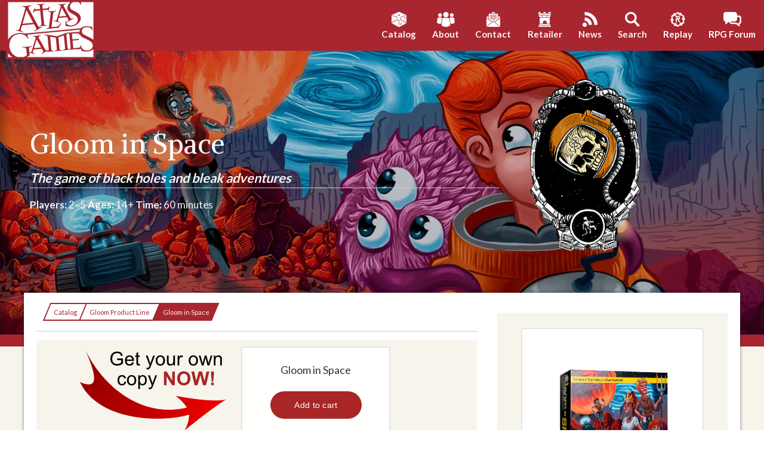

--- FILE ---
content_type: text/html; charset=UTF-8
request_url: https://www.atlas-games.com/product_tables/AG1334
body_size: 11282
content:
<!-- include from /templates/pages/product_page.php -->
<!-- include from /templates/layouts/global.header.php -->
<!-- NOTE THAT BLOG USES SEPARATE HEADER FROM MAIN SITE … BE SURE TO DUPLICATE CHANGES AT templates/layouts/global.blogheader.php -->

<!doctype html>

<!-- Forces HTTPS:// -->
<html class="no-js" lang="en">

  <head>
    <meta charset="utf-8" />
    <meta http-equiv="x-ua-compatible" content="ie=edge">
    <meta name="viewport" content="width=device-width, initial-scale=1.0" />

<!-- Adds SEO meta tags -->
    <!-- include from /templates/pages/attributes/seo.html -->

<!-- end from /templates/pages/attributes/seo.html -->
    <title>Atlas Games | Gloom in Space</title>
    
<!-- Adds Twitter Card & Facebook support. See related code at templates/pages/attributes/default.html, facebook.html, twitter.html, and at templates/layouts/global.header.php  -->

 <!-- include from /templates/pages/attributes/default.html -->
<!-- include from /templates/pages/attributes/seo.html -->

<!-- end from /templates/pages/attributes/seo.html -->
<!-- include from /templates/pages/attributes/product_image.html -->
<img src=""  style="display: none" alt="">
<!-- removed as it conflicted with new social media open graph 
<meta property="og:image" content="" />
-->
<!-- end include from /templates/pages/attributes/product_image.html -->
<!-- include from /templates/pages/attributes/product.html -->


<!-- end include from /templates/pages/attributes/product.html -->
<!-- Facebook & Twitter MUST BE AT THE BOTTOM OF THIS LIST since they break the product_image functionality if placed above it -->
    <!-- include from /templates/pages/attributes/facebook.html -->
  	<meta property="og:site_name" content="Atlas Games"  />
    <meta property="og:type" content="website" />
    <meta property="article:author" content="Atlas Games" />
    <meta property="og:url" content="https://atlas-games.com/product_tables/AG1334" />
    <meta property="og:title" content="Gloom in Space" />
    <meta property="og:description" content="A game of black holes and bleak adventures." />
    
    	<meta property="og:image" content="https://atlas-games.com/atlas-cms/resources/images/gloominspacecover3d-w1200.png" />
    
    <!-- Had to remove the following code as 2nd option because couldn't string another "else" and still make it work. Replace if this is ever resolved, since auto-loading the product image if there isn't a specific social media image would be better, but many pages don't have product images.
    
        
    -->
    <!-- System seems to tag these IDs each individually, like 534_product_ header_image or 34_product_header_bg_image. Could be why they're not working.
     
    	   
    	 
	-->
	
<!-- end include from /templates/pages/attributes/facebook.html -->
    <!-- include from /templates/pages/attributes/twitter.html -->
 	<meta name="twitter:card" content="summary" />
    <meta name="twitter:site" content="@atlasgames" />
    <meta name="twitter:url" content="https://atlas-games.com/product_tables/AG1334" />
    <meta name="twitter:title" content="Gloom in Space" />
    <meta name="twitter:description" content="A game of black holes and bleak adventures." />   
	
    	<meta name="twitter:image" content="https://atlas-games.com/atlas-cms/resources/images/gloominspacecover3d-w1200.png"/>
    
   <!-- Had to remove the following code as 2nd option because couldn't string another "else" and still make it work. Replace if this is ever resolved, since auto-loading the product image if there isn't a specific social media image would be better, but many pages don't have product images.
    
	-->
    <!-- system seems to tag these each individually, like 534_product_ header_image or 34_product_header_bg_image. Could be why they're not working.
    
         
    	 
	-->
	
<!-- end include from /templates/pages/attributes/twitter.html -->
<!-- end include from /templates/pages/attributes/default.html -->
<!-- Google Merchant Center verification-->
<meta name="google-site-verification" content="_C2a-XEX9mUEKYjQN5Sl16JMBbVrBOYGPWv9i_Cdr0M" />

<!-- Google Analytics Tag Manager-->
  <script>(function(w,d,s,l,i){w[l]=w[l]||[];w[l].push({'gtm.start':
  new Date().getTime(),event:'gtm.js'});var f=d.getElementsByTagName(s)[0],j=d.createElement(s),dl=l!='dataLayer'?'&l='+l:'';j.async=true;j.src='https://www.googletagmanager.com/gtm.js?id='+i+dl;f.parentNode.insertBefore(j,f);
  })(window,document,'script','dataLayer','GTM-P8L4VV7');</script>
<!-- End Google Tag Manager -->

<!-- Google Analytics Start-->
<script>
    (function(i,s,o,g,r,a,m){i['GoogleAnalyticsObject']=r;i[r]=i[r]||function(){
    (i[r].q=i[r].q||[]).push(arguments)},i[r].l=1*new Date();a=s.createElement(o), m=s.getElementsByTagName(o)[0];a.async=1;a.src=g;m.parentNode.insertBefore(a,m)
    })(window,document,'script','//www.google-analytics.com/analytics.js','ga');
  
  	// Our Analytics code for the Atlas Games main site 'property' is UA-47237921-1
    ga('create', 'UA-47237921-1', 'atlas-games.com');
    ga('send', 'pageview');
    
    // Our Analytics code for the Atlas Games Shopify Buttons 'property' is UA-47237921-5
    ga('create', 'UA-47237921-5', 'atlas-games.com');
    ga('send', 'pageview');
    
    // Our Analytics code for the Atlas Games Shopify Thank You 'property' is UA-47237921-4
	ga('create', 'UA-47237921-4', 'auto', {'allowLinker': true});
	ga('require', 'linker');
	ga('linker:autoLink', ['checkout.shopify.com'] );
	ga('send', 'pageview'); 
 </script>
 <!-- Google Analytics End -->

<!-- Google Fonts -->
    <link href="https://fonts.googleapis.com/css?family=Lato:400,700" rel="stylesheet"> 
    <link href="https://fonts.googleapis.com/css?family=Alike" rel="stylesheet"> 

<!-- REMOVED THIS UPDATED VERSION THAT REQUIRED SUBSCRIPTION Font Awesome code for sidebar bullets in templates/content/blocks
<script src="https://kit.fontawesome.com/6cc3b55e46.js" crossorigin="anonymous"></script>
-->

<!-- Wonderfully out-of-date Font Awesome code for sidebar bullets in templates/content/blocks DO NOT UPDATE OR SUBSCRIPTION WILL KICK IN!-->
    <link rel="stylesheet" href="https://use.fontawesome.com/releases/v5.4.1/css/all.css" integrity="sha384-5sAR7xN1Nv6T6+dT2mhtzEpVJvfS3NScPQTrOxhwjIuvcA67KV2R5Jz6kr4abQsz" crossorigin="anonymous">

<!-- CSS Links -->
    <link rel="stylesheet" type="text/css" href="/dist/assets/css/app.css" />
    <link rel="stylesheet" href="https://cdnjs.cloudflare.com/ajax/libs/fancybox/3.2.5/jquery.fancybox.min.css" />
    
<!-- Moosend Website Tracking Library Code -->
<script>
//load TrackerJS
!function(t,n,e,o,a){function d(t){var n=~~(Date.now()/3e5),o=document.createElement(e);o.async=!0,o.src=t+"?ts="+n;var a=document.getElementsByTagName(e)[0];a.parentNode.insertBefore(o,a)}t.MooTrackerObject=a,t[a]=t[a]||function(){return t[a].q?void t[a].q.push(arguments):void(t[a].q=[arguments])},window.attachEvent?window.attachEvent("onload",d.bind(this,o)):window.addEventListener("load",d.bind(this,o),!1)}(window,document,"script","//cdn.stat-track.com/statics/moosend-tracking.min.js","mootrack");
//tracker has to be initialized otherwise it will generate warnings and wont sendtracking events
mootrack('init', 'e6473168d01e4b9fadb6a1dd5411d0b4');
</script>  
    
  </head>
<!-- end include from /templates/layouts/global.header.php --><body>

  <!-- include from /templates/layouts/global.navbar.php -->
<nav class="main-nav">
  <div class="logo">
    <a href="/">
      <img src="/atlas-cms/resources/styles/navicons/home.png" alt="click for home page">
    </a>
  </div>


<!-- mobile button -->
  <div class="grid-x align-right align-middle">
    <div id="mobile-button">
      <div class="mobile-switch-up">
        <span class="mobile-icon"></span>
        <span class="mobile-icon"></span>
        <span class="mobile-icon"></span>
      </div>
    </div>

    <div class="nav-navbar small-12 cell align-right">
<!--Search php below seems to be dead -->
      <!-- End Search php-->
<!-- Php below generates the primary navigation -->
<!-- include from /templates/navigation/atlas-main-nav.html -->

    <ul class="menu mobile-container align-middle align-spaced">


		<li class="ancestor">
            <a href="/product_tables">
				<div class="category-icon">
           			 <img src="/atlas-cms/resources/styles/navicons//product_tables.png">

          		</div>
          		<div>Catalog</div>
            </a>   
            
    	</li>
    	

<!-- end include from /templates/navigation/atlas-main-nav.html --><!-- include from /templates/navigation/atlas-main-nav.html -->


		<li>
            <a href="/about">
				<div class="category-icon">
           			 <img src="/atlas-cms/resources/styles/navicons//about.png">

          		</div>
          		<div>About</div>
            </a>   
            
    	</li>
    	

<!-- end include from /templates/navigation/atlas-main-nav.html --><!-- include from /templates/navigation/atlas-main-nav.html -->


		<li>
            <a href="/contact">
				<div class="category-icon">
           			 <img src="/atlas-cms/resources/styles/navicons//contact.png">

          		</div>
          		<div>Contact</div>
            </a>   
            
    	</li>
    	

<!-- end include from /templates/navigation/atlas-main-nav.html --><!-- include from /templates/navigation/atlas-main-nav.html -->


		<li>
            <a href="/retailer">
				<div class="category-icon">
           			 <img src="/atlas-cms/resources/styles/navicons//retailer.png">

          		</div>
          		<div>Retailer</div>
            </a>   
            
    	</li>
    	

<!-- end include from /templates/navigation/atlas-main-nav.html --><!-- include from /templates/navigation/atlas-main-nav.html -->


		<li>
            <a href="/news">
				<div class="category-icon">
           			 <img src="/atlas-cms/resources/styles/navicons//news.png">

          		</div>
          		<div>News</div>
            </a>   
            
    	</li>
    	

<!-- end include from /templates/navigation/atlas-main-nav.html --><!-- include from /templates/navigation/atlas-main-nav.html -->


		<li>
            <a href="/search">
				<div class="category-icon">
           			 <img src="/atlas-cms/resources/styles/navicons//search.png">

          		</div>
          		<div>Search</div>
            </a>   
            
    	</li>
    	
<!-- extra navbar links below are set up separately from repeater above, since repeater draws automatically from CMS pages set as "main navigation" pages. That setting is at CMS>Pages>CLICK page>Settings>"Hide from main navigation". Change the page’s title to change the text on the links. -->
	<li>    
    	<a href="https://atlas-games.com/replay" style="color:#ffffff">
    		<div class="category-icon">
    		<img src="/atlas-cms/resources/styles/navicons//replaynav.png">
    		</div>
    		<div id="pageNavText;">Replay</div>
    	</a>
	</li>

	<li>    
    	<a href="https://forum.atlas-games.com" style="color:#ffffff">
    		<div class="category-icon">
    		<img src="/atlas-cms/resources/styles/navicons//forum.png">
    		</div>
    		<div id="pageNavText;">RPG Forum</div>
    	</a>
	</li>

<!-- Google/Yahoo/MSN search logo that appears in the header navbar pulled from the CMS>Pages>Search page; the search code is in the Body field there. It used to be located here in atlas-main-nav.html, but was removed because the system inserts the Search page automatically into the header bar repeater, since it's a "main navigation" page (see that page's Settings), so it was showing the search icon twice.-->


<!-- end include from /templates/navigation/atlas-main-nav.html --><!-- End nav php-->
    </div>
  </div>
</nav>
<!-- end include from /templates/layouts/global.navbar.php -->
<main>
  <div class="background-container">
      <div class="left"></div>
      <div class="filler"></div>
      <div class="right"></div>
  </div>

  <!-- inline copy of product-header.html -->
  <div class="header-container">

  <!-- include from /templates/content/header-product.html -->
        <div class="product-page-title grid-x align-middle">

          <div class="medium-8 cell">
            <h1>
                Gloom in Space
            </h1>

             
              <span class="title-callout">
                The game of black holes and bleak adventures
              </span>
              <br>
              <hr>

              <div>
                
                  <span class="game-info"><b>Players:</b>
                    2–5
                  </span>
                
                
                    <span class="game-info"><b>Ages:</b>
                      14+
                    </span>
                
                
                    <span class="game-info"><b>Time:</b>
                      60 minutes
                    </span>
                
              </div>
            
          </div>

        <div class="medium-4 cell show-for-medium">
          <img class="header-image" aria-hidden="true" src="/atlas-cms/resources/styles/gis-headerimg-w300h300.png" alt="Gloom in Space icon">
        </div>
  </div>


  <div class="product-page-background">
    <div class="large-header-bg grid-x align-center" style="background-color: #000000;">
    <!-- background-color style below will not work when changed in app.css, where it appears in two places and is too dark -->
    <div class="header-darker" style="background-color:rgba(0,0,0,.2)"></div>
      <img aria-hidden="true" class="product-page-bg"src="/atlas-cms/resources/styles/gis-header.jpg" alt="background image">
    </div>
    </div>
  </div>
  <div class="play-info"></div>
<!-- end include from /templates/content/header-product.html -->
  </div>

<!-- This is the main content container that holds the body copy and sidebars -->
<div class="grid-container floating-container">

  <div class="grid-x atlas-sidebar-layout align-center">
    <div class="cell large-8 atlas-main-col">

      <!-- breadcrumb trail -->
      <!-- include from /templates/navigation/breadcrumbs.html -->

<nav aria-label="You are here:">
<ul class="breadcrumbs">

    <li>
        
            <a href="/product_tables">Catalog</a>
        
    </li>

<!-- end include from /templates/navigation/breadcrumbs.html --><!-- include from /templates/navigation/breadcrumbs.html -->

    <li>
        
            <a href="/gloom">Gloom Product Line</a>
        
    </li>

<!-- end include from /templates/navigation/breadcrumbs.html --><!-- include from /templates/navigation/breadcrumbs.html -->

    <li>
        
            <span class="show-for-sr">Current:</span> <a href="#">Gloom in Space</a>
        
    </li>

</ul>
</nav>

<!-- end include from /templates/navigation/breadcrumbs.html -->      <hr/>
      
      <!-- shortcuts to cart -->
        <!-- include from /templates/content/buynow.html -->
<div class="grid-x align-middle align-center">
<table><tbody>
<tr>
<td width=45%>
<img style="float:right" src="https://atlas-games.com/atlas-cms/resources/styles/getyourowncopyarrow.png">
</td>
<td width=55%>
<!-- "product-buynow" class is unique to this block -->
	<div style="clear:right" class="flex-dir-column flex-container">
		
				<div class="product-thumb grid-x align-middle align-center" style="max-width:250px">
	    		<div><h4 style="position:relative; top:6px;">Gloom in Space</h4></div>
	    		<div><div id='product-component-1722523661089'></div> <script type="text/javascript"> /*<![CDATA[*/ (function () {   var scriptURL = 'https://sdks.shopifycdn.com/buy-button/latest/buy-button-storefront.min.js';   if (window.ShopifyBuy) {     if (window.ShopifyBuy.UI) {       ShopifyBuyInit();     } else {       loadScript();     }   } else {     loadScript();   }   function loadScript() {     var script = document.createElement('script');     script.async = true;     script.src = scriptURL;     (document.getElementsByTagName('head')[0] || document.getElementsByTagName('body')[0]).appendChild(script);     script.onload = ShopifyBuyInit;   }   function ShopifyBuyInit() {     var client = ShopifyBuy.buildClient({       domain: 'atlas-games-shop.myshopify.com',       storefrontAccessToken: '68a158aa214b8b61b2bac0bd20b0cc62',     });     ShopifyBuy.UI.onReady(client).then(function (ui) {       ui.createComponent('product', {         id: '1950451728435',         node: document.getElementById('product-component-1722523661089'),         moneyFormat: '%24%7B%7Bamount%7D%7D',         options: {   "product": {     "styles": {       "product": {         "@media (min-width: 601px)": {           "max-width": "calc(25% - 20px)",           "margin-left": "20px",           "margin-bottom": "50px"         }       },       "title": {         "font-weight": "normal"       },       "button": {         "font-size": "14px",         "padding-top": "15px",         "padding-bottom": "15px",         ":hover": {           "background-color": "#972222"         },         "background-color": "#a82626",         ":focus": {           "background-color": "#972222"         },         "border-radius": "40px"       },       "quantityInput": {         "font-size": "14px",         "padding-top": "15px",         "padding-bottom": "15px"       }     },     "contents": {       "img": false,       "title": false,       "price": false     },     "text": {       "button": "Add to cart"     }   },   "productSet": {     "styles": {       "products": {         "@media (min-width: 601px)": {           "margin-left": "-20px"         }       }     }   },   "modalProduct": {     "contents": {       "img": false,       "imgWithCarousel": true,       "button": false,       "buttonWithQuantity": true     },     "styles": {       "product": {         "@media (min-width: 601px)": {           "max-width": "100%",           "margin-left": "0px",           "margin-bottom": "0px"         }       },       "button": {         "font-size": "14px",         "padding-top": "15px",         "padding-bottom": "15px",         ":hover": {           "background-color": "#972222"         },         "background-color": "#a82626",         ":focus": {           "background-color": "#972222"         },         "border-radius": "40px"       },       "quantityInput": {         "font-size": "14px",         "padding-top": "15px",         "padding-bottom": "15px"       },       "title": {         "font-family": "Helvetica Neue, sans-serif",         "font-weight": "normal",         "font-size": "26px",         "color": "#4c4c4c"       }     }   },   "option": {},   "cart": {     "styles": {       "button": {         "font-size": "14px",         "padding-top": "15px",         "padding-bottom": "15px",         ":hover": {           "background-color": "#972222"         },         "background-color": "#a82626",         ":focus": {           "background-color": "#972222"         },         "border-radius": "40px"       },       "title": {         "color": "#4c4c4c"       },       "header": {         "color": "#4c4c4c"       },       "lineItems": {         "color": "#4c4c4c"       },       "subtotalText": {         "color": "#4c4c4c"       },       "subtotal": {         "color": "#4c4c4c"       },       "notice": {         "color": "#4c4c4c"       },       "currency": {         "color": "#4c4c4c"       },       "close": {         "color": "#4c4c4c",         ":hover": {           "color": "#4c4c4c"         }       },       "empty": {         "color": "#4c4c4c"       },       "noteDescription": {         "color": "#4c4c4c"       },       "discountText": {         "color": "#4c4c4c"       },       "discountIcon": {         "fill": "#4c4c4c"       },       "discountAmount": {         "color": "#4c4c4c"       }     }   },   "toggle": {     "styles": {       "toggle": {         "background-color": "#a82626",         ":hover": {           "background-color": "#972222"         },         ":focus": {           "background-color": "#972222"         }       },       "count": {         "font-size": "14px"       }     }   },   "lineItem": {     "styles": {       "variantTitle": {         "color": "#4c4c4c"       },       "title": {         "color": "#4c4c4c"       },       "price": {         "color": "#4c4c4c"       },       "fullPrice": {         "color": "#4c4c4c"       },       "discount": {         "color": "#4c4c4c"       },       "discountIcon": {         "fill": "#4c4c4c"       },       "quantity": {         "color": "#4c4c4c"       },       "quantityIncrement": {         "color": "#4c4c4c",         "border-color": "#4c4c4c"       },       "quantityDecrement": {         "color": "#4c4c4c",         "border-color": "#4c4c4c"       },       "quantityInput": {         "color": "#4c4c4c",         "border-color": "#4c4c4c"       }     }   } },       });     });   } })(); /*]]>*/ </script></div>
				</div>
		
	</div>
</td>
</tr>
</tbody>
</table>
</div>
<!-- end include from /templates/content/buynow.html -->
      <!-- 	inline copy of article.html -->
        <article>

            <!-- include from /templates/content/body-custom.html -->
	<h2><em>Gloom in Space</em> at a Glance</h2>


<ul><li>Lead your sci-fi explorers to delightfully dramatic endings while inflicting tedious success and mind-numbing happiness on your opponents.</li><li>Brings beloved science fiction tropes and archetypes to your hopefully heartbreaking cosmic&nbsp;<em>Gloom</em>.</li><li>A standalone card game that is also compatible with <em>Gloom</em> second edition and its expansions.</li></ul>
<h2>Space Sucks: What is <em>Gloom in Space</em>?</h2>
<p><strong>Space is not a pleasant place</strong><strong>. </strong>All that airless emptiness, broken up by things like clouds of flaming plasma and sentient space beings the size of planets that would like nothing more than snacking on a passing ship. As a result, the lives of space explorers aren't all sunshine, roses, and space blasters.&nbsp;</p>
<p>That's a good thing, because in <em>Gloom</em>, outer-space misery loves company. <strong>Put your Characters through the interstellar wringer</strong> before they come to an ignominious end, and win the game!</p>
<p><em>Gloom in Space</em> can be played alone or combined with&nbsp;<em>Gloom</em> second edition and its expansions.&nbsp;</p>
<p><img title="Gloom in Space cards" src="/atlas-cms/resources/giscardfan-1.png" alt="Gloom in Space card fan"></p>
<h2>Calling all Redshirts: Gameplay Basics</h2>
<p>Create your ragtag band of not-so-hardy space explorers from <strong>familiar archetypes like the Doctor, the Farmboy, and the Android</strong>. Play Modifier cards on them to make them miserable — maybe the Doctor quarreled in the cantina and was beaten by bugs. Play cards on your opponents' Characters to make them disgustingly happy and successful. <br></p>
<p><img title="Gloom in Space Character cards" src="/atlas-cms/resources/gischaracters.png" alt="Gloom in Space Characters"></p>
<p>As you play, the stories get more convoluted — and funnier — as you tell your fellow players exactly how your Character got into the situation. When your Characters are sufficiently miserable, kill them off to lock in your points and win the game.</p>
<p>As in the other <em>Gloom</em> games, <em>Gloom in Space</em> features <strong>unique transparent cards</strong> that stack atop each other to hide and reveal the Self-Worth scores from the cards below. The easy scoring and sci-fi cartoon art are guaranteed to make your table delightfully depressing.</p>
<p>The game ends when all of your Characters have left for the great beyond, and <strong>the winner is the player who managed to smuggle the most misery onto their ships</strong>.</p>
<p><img title="Gloom in Space Character:&nbsp;The Kid" src="/atlas-cms/resources/giskid-copy-1.png" alt="Gloom in Space kid copy"></p>
<p></p>
<!-- end include from /templates/content/body-custom.html -->
            <!-- include from /templates/content/vitalstats.html -->
<h2>Vital Stats</h2>

	
		<table class="product-info">
    	<tbody>		


	


		<tr>
            <th><small>Designer:</small></th>
            <td><small>Keith Baker</small></td>
        </tr>

		<tr>
            <th><small>Artist:</small></th>
            <td><small>Michael Cunliffe</small></td>
        </tr>

		<tr>
            <th><small>Cover Art:</small></th>
            <td><small>Nicolas Gluesenkamp</small></td>
        </tr>

		<tr>
            <th><small>Producer:</small></th>
            <td><small>Kyla McCorkle Tonding</small></td>
        </tr>
	

	    	


		<tr>
        	<th><small>MSRP:</small></th>
            <td><small>$27.95</small></td>
        </tr>


		<tr>
        	<th><small>Atlas Stock #:</small></th>
            <td><small>AG1334</small></td>
        </tr>


		<tr>
        	<th><small>Barcode:</small></th>
            <td><small>978-1-58978-176-4</small></td>
        </tr>


		<tr>
        	<th><small>Format:</small></th>
            <td><small>Two 55-card decks of transparent cards and a rules sheet in a double-width tuckbox</small></td>
        </tr>


		<tr>
        	<th><small>Number of Players:</small></th>
            <td><small>2–5</small></td>
        </tr>


        <tr>
            <th><small>Ages:</small></th>
            <td><small>14+</small></td>
        </tr>


        <tr>
        	<th><small>Play Time:</small></th>
            <td><small>60 minutes</small></td>
        </tr>


        <tr>
        	<th><small>Release Date:</small></th>
            <td><small>January 2017</small></td>
        </tr>

		</tbody>
        </table>
	
<!-- end include from /templates/content/vitalstats.html -->
        </article>
    </div>

    <div class="small-12 large-4 cell">

      <aside>

        <!-- include from /templates/content/shopify.html -->
<div class="grid-x sidebar-items atlas-sidebar sidebar-product-purchase align-middle align-center">
	<div class="flex-dir-column product-thumbs-container flex-container align-center">
		
	    	<div class="product-thumb"> 
				<div id='product-component-1561324638856'></div>     <script type="text/javascript">     /*<![CDATA[*/       (function () {         var scriptURL = 'https://sdks.shopifycdn.com/buy-button/latest/buy-button-storefront.min.js';         if (window.ShopifyBuy) {           if (window.ShopifyBuy.UI) {             ShopifyBuyInit();           } else {             loadScript();           }         } else {           loadScript();         }        function loadScript() {         var script = document.createElement('script');         script.async = true;         script.src = scriptURL;         (document.getElementsByTagName('head')[0] || document.getElementsByTagName('body')[0]).appendChild(script);         script.onload = ShopifyBuyInit;       }        function ShopifyBuyInit() {         var client = ShopifyBuy.buildClient({           domain: 'atlas-games-shop.myshopify.com',           storefrontAccessToken: '68a158aa214b8b61b2bac0bd20b0cc62',         });          ShopifyBuy.UI.onReady(client).then(function (ui) {           ui.createComponent('product', {             id: [1950451728435],             node: document.getElementById('product-component-1561324638856'),             moneyFormat: '${{amount}}',             options: {"product":{"variantId":"all","contents":{"imgWithCarousel":false,"variantTitle":false,"description":false,"buttonWithQuantity":false,"quantity":false},"styles":{"product":{"@media (min-width: 601px)":{"max-width":"100%","margin-left":"0","margin-bottom":"50px"}},"button":{"background-color":"#533715","font-family":"Lato, sans-serif","font-size":"14px","padding-top":"15px","padding-bottom":"15px","padding-left":"50px","padding-right":"50px",":hover":{"background-color":"#4b3213"},"border-radius":"0px",":focus":{"background-color":"#4b3213"},"font-weight":"normal"},"variantTitle":{"font-family":"Lato, sans-serif","font-weight":"normal"},"title":{"font-family":"Lato, sans-serif","font-weight":"normal"},"description":{"font-family":"Lato, sans-serif","font-weight":"normal"},"price":{"font-family":"Lato, sans-serif","font-weight":"normal"},"quantityInput":{"font-size":"14px","padding-top":"15px","padding-bottom":"15px"},"compareAt":{"font-size":"12px","font-family":"Lato, sans-serif","font-weight":"normal"}},"googleFonts":["Lato","Lato","Lato","Lato","Lato","Lato"]},"cart":{"contents":{"button":true},"styles":{"button":{"background-color":"#533715","font-family":"Lato, sans-serif","font-size":"14px","padding-top":"15px","padding-bottom":"15px",":hover":{"background-color":"#4b3213"},"border-radius":"0px",":focus":{"background-color":"#4b3213"},"font-weight":"normal"},"footer":{"background-color":"#ffffff"}},"googleFonts":["Lato"]},"modalProduct":{"contents":{"img":false,"imgWithCarousel":true,"variantTitle":false,"buttonWithQuantity":true,"button":false,"quantity":false},"styles":{"product":{"@media (min-width: 601px)":{"max-width":"100%","margin-left":"0px","margin-bottom":"0px"}},"button":{"background-color":"#533715","font-family":"Lato, sans-serif","font-size":"14px","padding-top":"15px","padding-bottom":"15px","padding-left":"50px","padding-right":"50px",":hover":{"background-color":"#4b3213"},"border-radius":"0px",":focus":{"background-color":"#4b3213"},"font-weight":"normal"},"variantTitle":{"font-family":"Lato, sans-serif","font-weight":"normal"},"title":{"font-family":"Lato, sans-serif","font-weight":"normal"},"description":{"font-family":"Lato, sans-serif","font-weight":"normal"},"price":{"font-family":"Lato, sans-serif","font-weight":"normal"},"quantityInput":{"font-size":"14px","padding-top":"15px","padding-bottom":"15px"},"compareAt":{"font-family":"Lato, sans-serif","font-weight":"normal"}},"googleFonts":["Lato","Lato","Lato","Lato","Lato","Lato"]},"toggle":{"styles":{"toggle":{"font-family":"Lato, sans-serif","background-color":"#533715",":hover":{"background-color":"#4b3213"},":focus":{"background-color":"#4b3213"},"font-weight":"normal"},"count":{"font-size":"14px"}},"googleFonts":["Lato"]},"option":{"styles":{"label":{"font-family":"Lato, sans-serif"},"select":{"font-family":"Lato, sans-serif"}},"googleFonts":["Lato","Lato"]},"productSet":{"styles":{"products":{"@media (min-width: 601px)":{"margin-left":"-20px"}}}}},           });         });       }     })();     /*]]>*/     </script>
			</div>
			<br>
		
	</div>
</div>
<!-- end include from /templates/content/shopify.html -->
        <div class="grid-x sidebar-items atlas-sidebar">
        
        <h4>Resources</h4>
        
        <div class="small-12">
          <p>To correct a broken link or suggest a new one, please <a href="mailto:webmaster@atlas-games.com?Subject=Website%20Links">email our webmaster</a>.</p>
        </div>

        <!-- This is the resources top section -->
        <!-- include from /templates/content/sidebar-product-resources.html -->
  <div class="small-12">

    

      
        <ul>
      

        <li><a href="/atlas-cms/resources/pdfs/gisrules.pdf" class="pdf-item" target="_blank">
     <b>Gloom in Space Rules</b>
     </a></li>

      

   

      

        <li><a href="/gloom/GScardlist" class="link-item" target="_blank">
     <b>Gloom in Space Card List</b>
     </a></li>

      
        </ul> 
      

   

  </div> 
<!-- end include from /templates/content/sidebar-product-resources.html -->
        <!-- This is the sidebar subsections -->
        <!-- include from /templates/content/sidebar.html -->
 <div class="small-12 medium-6 large-12 cell">
 <h5>External Links</h5>
 	
	    
	    
		    
	 			<ul> 
			
			
	          <li><a href="http://www.dreamsofego.com/" class="link-item" target="_blank">
	         Gloom in Space Artist’s Website (Michael Cunliffe)
	          </a></li>
	          
		    
				</ul>
			
			
		

</div>
<!-- end include from /templates/content/sidebar.html -->
        <!-- This is the sidebar blocks section -->
          
        </div>
      </aside>
      
                      <!-- end aside -->
    </div>
  </div>

<!-- Image Gallery -->
<!-- include from /templates/content/image_gallery.html -->


<div class="atlas-one-column">
<section class="image-gallery">

  <h2>Image Gallery</h2>

    <div class="grid-x grid-margin-x align-center">

 

      <div class="small-4 medium-3 large-2 cell">
        <a data-fancybox="gallery" href="/atlas-cms/resources/imagegallery/gloom-in-space-cards26.png"><img src="/atlas-cms/resources/imagegallery/gloom-in-space-cards26-w200pxh200px.png" alt="image"></a>
      </div>

 

      <div class="small-4 medium-3 large-2 cell">
        <a data-fancybox="gallery" href="/atlas-cms/resources/imagegallery/gloom-in-space-cards1.png"><img src="/atlas-cms/resources/imagegallery/gloom-in-space-cards1-w200pxh200px.png" alt="image"></a>
      </div>

 

      <div class="small-4 medium-3 large-2 cell">
        <a data-fancybox="gallery" href="/atlas-cms/resources/imagegallery/gloom-in-space-cards3.png"><img src="/atlas-cms/resources/imagegallery/gloom-in-space-cards3-w200pxh200px.png" alt="image"></a>
      </div>

 

      <div class="small-4 medium-3 large-2 cell">
        <a data-fancybox="gallery" href="/atlas-cms/resources/imagegallery/gloom-in-space-cards6.png"><img src="/atlas-cms/resources/imagegallery/gloom-in-space-cards6-w200pxh200px.png" alt="image"></a>
      </div>

 

      <div class="small-4 medium-3 large-2 cell">
        <a data-fancybox="gallery" href="/atlas-cms/resources/imagegallery/gloom-in-space-cards7.png"><img src="/atlas-cms/resources/imagegallery/gloom-in-space-cards7-w200pxh200px.png" alt="image"></a>
      </div>

 

      <div class="small-4 medium-3 large-2 cell">
        <a data-fancybox="gallery" href="/atlas-cms/resources/imagegallery/gloom-in-space-cards8.png"><img src="/atlas-cms/resources/imagegallery/gloom-in-space-cards8-w200pxh200px.png" alt="image"></a>
      </div>

 

      <div class="small-4 medium-3 large-2 cell">
        <a data-fancybox="gallery" href="/atlas-cms/resources/imagegallery/gloom-in-space-cards9.png"><img src="/atlas-cms/resources/imagegallery/gloom-in-space-cards9-w200pxh200px.png" alt="image"></a>
      </div>

 

      <div class="small-4 medium-3 large-2 cell">
        <a data-fancybox="gallery" href="/atlas-cms/resources/imagegallery/gloom-in-space-cards10.png"><img src="/atlas-cms/resources/imagegallery/gloom-in-space-cards10-w200pxh200px.png" alt="image"></a>
      </div>

 

      <div class="small-4 medium-3 large-2 cell">
        <a data-fancybox="gallery" href="/atlas-cms/resources/imagegallery/gloom-in-space-cards11.png"><img src="/atlas-cms/resources/imagegallery/gloom-in-space-cards11-w200pxh200px.png" alt="image"></a>
      </div>

 

      <div class="small-4 medium-3 large-2 cell">
        <a data-fancybox="gallery" href="/atlas-cms/resources/imagegallery/gloom-in-space-cards22.png"><img src="/atlas-cms/resources/imagegallery/gloom-in-space-cards22-w200pxh200px.png" alt="image"></a>
      </div>



    </div>
</section>
</div>

<!-- end include from /templates/content/image_gallery.html -->
</div>

<!-- END CONTAINER -->
<div class="red-container">
  <div class="grid-container">
<!-- Generates the You May Also Like Section -->
    <!-- include from /templates/content/ymal_product_listing.html -->

<div class="atlas-one-column">
<section>
	<h2>You May Also Like</h2>
	<div class="grid-x grid-padding-x align-center align-stretch product-thumbs-container">

<a href="/robit" class="small-6 medium-3 cell">
	<div class="product-thumb">
          <img src="/atlas-cms/resources/thumbs/robit-riddle-3d-cover-thumb-w640.jpg" alt="Robit Riddle 3D Cover Thumb">
          <h3>Robit Riddle</h3>
          <b></b>
	</div>
</a>

<!-- end include from /templates/content/ymal_product_listing.html --><!-- include from /templates/content/ymal_product_listing.html -->

<a href="/processing" class="small-6 medium-3 cell">
	<div class="product-thumb">
          <img src="/atlas-cms/resources/thumbs/processing-3d-thumb-w640.jpg" alt="Processing 3D Thumb">
          <h3>Processing</h3>
          <b></b>
	</div>
</a>

<!-- end include from /templates/content/ymal_product_listing.html --><!-- include from /templates/content/ymal_product_listing.html -->

<a href="/magicalkitties" class="small-6 medium-3 cell">
	<div class="product-thumb">
          <img src="/atlas-cms/resources/thumbs/magical-kitties-2e-3d-cover-thumb-w640.jpg" alt="Magical Kitties 2E 3D Cover Thumb">
          <h3>Magical Kitties Save the Day</h3>
          <b></b>
	</div>
</a>

<!-- end include from /templates/content/ymal_product_listing.html --><!-- include from /templates/content/ymal_product_listing.html -->

<a href="/msu" class="small-6 medium-3 cell">
	<div class="product-thumb">
          <img src="/atlas-cms/resources/thumbs/msu-w640.jpg" alt="MSU">
          <h3>Mad Scientist University</h3>
          <b></b>
	</div>
</a>

	</div>
</section>
</div>

<!-- end include from /templates/content/ymal_product_listing.html -->
  </div>
</div>

<!-- include from /templates/layouts/global.newsletter.php -->
<div id="newsletterhook" class="newsletter newsletter-bg">
  <div class="grid-container">
    <div class="grid-x align-center"> 
      <div class="small-12 medium-6">

<!-- This is a fake form, wrapped in a link that goes to the full signup form on an external page-->
<a href="https://atlasgames.m-pages.com/announcements-popup" target="blank">       
        <h2 class="heading-underline">Sign Up for Our Newsletter</h2>
       <form>  
        <div class="grid-x grid-padding-x">
          <div class="mc-field-group small-12 cell">
            <label>Email Address</label>
            <input type="email" value="" />
          </div>
        </div>
      </form>
</a>
<!--actual buttons don't work enclosed in "a href" so have to do this instead to fake a Submit button-->
<div class="flex-container align-center">    
<link href="https://atlasgames.m-pages.com/announcements-popup" target="blank">
<a href="https://atlasgames.m-pages.com/announcements-popup" target="blank" style="border-radius: 25px; -moz-border-radius: 25px; -webkit-border-radius: 25px; background-color: #a82626!important; padding: 6px 25px; font-weight: bold;">Submit</a>
</div>
<!-- Not using a popup anymore because too many browsers were blocking it.
      <div style="text-align:center; color:#a82626; font-size:15px;">(please allow popups)</div>
-->
      </div>
    </div>
  </div>
</div>


<script src="https://ajax.googleapis.com/ajax/libs/jquery/2.1.4/jquery.min.js"></script>

<script>
(function($){


    $('#show_optional').click(function() {
      $('#mc_optional').toggleClass("on");
      $('#show_optional').toggleClass("on");
    });
    
    })(jQuery);

</script>

<!--End mc_embed_signup-->
<!-- end include from /templates/layouts/global.newsletter.php -->
</main>

<footer>
  <!-- include from /templates/layouts/global.footer.php -->
<!-- Social media links: Logo images were previously referenced by "fab fa" shortcode and loaded from fontawesome.com, via code installed in /templates/layouts/global.header.php ... but I removed it because they implemented a subscription. -->
<div id="socialmediahook" class="grid-container">
<div class="grid-x footer-top-section">
    <div class="small-12 cell social-media">
        <h3><strong>Social Media</strong></h3>
      <ul class="menu align-center">
          <li>
          <a style="margin:5px" href="https://feeds.feedburner.com/atlasgames">
          	<!-- removed Font Awesome & replaced with real icon
            <i class="fas fa-rss-square" aria-hidden="true"></i>
            -->
            <img style="width:35px" src="/atlas-cms/resources/styles/icons/square-rss-solid-white.png" aria-hidden="true">
          </a>
        </li>
        
         <li>
          <a style="margin:5px" target="_blank" href="https://www.kickstarter.com/profile/atlasgames/created">
            <!-- removed Font Awesome & replaced with real icon
            <i class="fab fa-kickstarter" aria-hidden="true"></i>
            -->
            <img style="width:35px" src="/atlas-cms/resources/styles/icons/kickstarter-brands-solid-white.png" aria-hidden="true">
          </a>
        </li>
        
        <li>
          <a style="margin:5px" target="_blank" href="https://www.youtube.com/AtlasGamesVideo">
            <!-- removed Font Awesome & replaced with real icon
            <i class="fab fa-youtube-square" aria-hidden="true"></i>
            -->
            <img style="width:35px" src="/atlas-cms/resources/styles/icons/square-youtube-brands-solid-white.png" aria-hidden="true">
          </a>
        </li>

        <li>
          <a style="margin:5px" target="_blank" href="https://bsky.app/profile/atlasgames.bsky.social">
            <!-- removed Font Awesome & replaced with real icon
            <i class="fab fa-tiktok"></i>
            -->
            <img style="width:35px" src="/atlas-cms/resources/styles/icons/square-bluesky-solid-white.png" aria-hidden="true">
          </a>
        </li>
     
<!--
        <li>
          <a style="margin:5px" target="_blank" href="https://twitter.com/atlasgames">
          	<!-- removed Font Awesome & replaced with real icon
            <i class="fab fa-twitter-square" aria-hidden="true"></i>
          	<img style="width:35px" src="/atlas-cms/resources/styles/icons/square-twitter-brands-solid-white.png" aria-hidden="true">
          </a>
        </li>
 -->      
        <li>
          <a style="margin:5px" target="_blank" href="https://dice.camp/@atlasgames">
            <!-- removed Font Awesome & replaced with real icon
            <i class="fab fa-mastodon" aria-hidden="true"></i>
            -->
            <img style="width:35px" src="/atlas-cms/resources/styles/icons/mastodon-brands-solid-white.png" aria-hidden="true">
          </a>
        </li>

        <li>
          <a style="margin:5px" target="_blank" href="https://www.facebook.com/AtlasGames/">
            <!-- removed Font Awesome & replaced with real icon
            <i class="fab fa-facebook" aria-hidden="true"></i>
            -->
            <img style="width:35px" src="/atlas-cms/resources/styles/icons/square-facebook-brands-solid-white.png" aria-hidden="true">
          </a>
        </li>

        <li>
          <a style="margin:5px" target="_blank" href="https://www.instagram.com/atlasgamesinsta/">
            <!-- removed Font Awesome & replaced with real icon
            <i class="fab fa-instagram"></i>
            -->
            <img style="width:35px" src="/atlas-cms/resources/styles/icons/square-instagram-brands-solid-white.png" aria-hidden="true">
          </a>
        </li>
		
        <li>
          <a style="margin:5px" target="_blank" href="https://www.threads.com/@atlasgamesinsta">
            <img style="width:35px" src="/atlas-cms/resources/styles/icons/square-threads-brands-solid-white.png" aria-hidden="true">
          </a>
        </li>		
		
        <li>
          <a style="margin:5px" target="_blank" href="https://www.linkedin.com/company/atlasgames">
            <img style="width:35px" src="/atlas-cms/resources/styles/icons/square-linkedin-brands-solid-white.png" aria-hidden="true">
          </a>
        </li>			
        
        <li>
          <a style="margin:5px" target="_blank" href="https://www.tiktok.com/@atlasgamestiktok">
            <!-- removed Font Awesome & replaced with real icon
            <i class="fab fa-tiktok"></i>
            -->
            <img style="width:35px" src="/atlas-cms/resources/styles/icons/square-tiktok-brands-solid-white.png" aria-hidden="true">
          </a>
        </li>
        
        <li>
          <a style="margin:5px" target="_blank" href="https://www.reddit.com/r/AtlasGamesInfo/">
            <!-- removed Font Awesome & replaced with real icon
            <i class="fab fa-tiktok"></i>
            -->
            <img style="width:35px" src="/atlas-cms/resources/styles/icons/square-reddit-brands-solid-white.png" aria-hidden="true">
          </a>
        </li>

        <li>
          <a style="margin:5px" target="_blank" href="https://boardgamegeek.com/boardgamepublisher/78/atlas-games">
            <img style="width:35px" src="/atlas-cms/resources/styles/icons/square-bgg-brands-solid-white.png" aria-hidden="true">
          </a>
        </li>

      </ul>
  </div>
</div>

<!-- Sitemap Left -->
<nav class="grid-x align-middle footer-nav-section">
  <div class="small-12 medium-4 cell">
 	<a href="/"><h3><strong>Home</strong></h3></a>
        <ul>
        <li><a href="/#homeheadlines">Headlines</a></li>
         <li><a href="/#homenew">New Titles</a></li>
         <li><a href="/#homesoon">Coming Soon</a></li>
         <li><a href="/#homespecials">Specials</a></li>        
         <li><a href="/#homefeatured">Featured Games</a></li>
         </ul>
         
    <a href="/product_tables"><h3><strong>Products</strong></h3></a>
        <ul>
        <li><a href="/product_tables#product-card">Card Games</a></li>
         <li><a href="/product_tables#product-board">Board Games</a></li>
         <li><a href="/product_tables#product-rpg">Roleplaying Games</a></li>
         <li><a href="/product_tables#product-books">Books</a></li>
         <li><a href="/product_tables#product-dice">Dice</a></li>
         <li><a href="/product_tables#product-cthu">Cthulhu Products</a></li>
         <li><a href="/product_tables#product-partners">Partners</a></li>
         </ul>
  </div>
  
  <!-- Sitemap Center   -->
  <div class="small-12 medium-4 cell">
    <a href="/about"><h3><strong>About</strong></h3></a>
    <ul>
            <li><a href="/about#aboutatlas">About Atlas Games</a></li>
        <li><a href="/about#aboutmake">What We Make</a></li>
         <li><a href="/about#aboutmake">Bestsellers and Key Lines</a></li>
         <li><a href="/about#aboutenvironment">Environmental Committment</a></li>
         <li><a href="/about#aboutstaff">Meet the Staff</a></li>
         </ul> 

    <a href="/contact"><h3><strong>Contact</strong></h3></a>
    <ul>
            <li><a href="/contact">AtlasBot</a></li>
            <li><a href="/submissions">Game Submissions</a></li>
            <li><a href="/jobs">Job Postings</a></li>
            <li><a href="/support">Convention & Event Support</a></li>
            <li><a href="/fairuse">Fair Use</a></li>
            <li><a href="/privacy">Privacy Policy</a></li>
            <li><a href="/tos">Terms of Service</a></li>
         </ul>
  </div> 
  
<!-- Sitemap Right --> 
  <div class="small-12 medium-4 cell">
    <a href="/retailer"><h3><strong>Retailer</strong></h3></a>
    <ul>
            <li><a href="/retailer#retailerbelieve">We Believe in FLGS</a></li>
        <li><a href="/retailer#retailerresources">Key Resources for Stores</a></li>
         <li><a href="/retailer#retailerask">Ask Us Anything</a></li>
         <li><a href="/retailer#retailerterms">Direct-to-Retail Sales Terms</a></li>
        <li><a href="/retailer#retailersupport">Prize and Event Support</a></li>
         <li><a href="/retailer#retailercopies">Demo and Library Copies</a></li>
         <li><a href="/retailer#retailercopies">Retail Shelf Displays</a></li>
        <li><a href="/retailer#retailerpartners">Partner Publishers</a></li>
         </ul>

    <a href="/news"><h3><strong>News</strong></h3></a>
    <ul>
            <li><a href="/news#newstop">Top Story</a></li>
        <li><a href="/news#newsother">In Other News</a></li>
         <li><a href="/news#newsarchive">Archive & Search</a></li>
         </ul>
         
<a href="https://forum.atlas-games.com"><h3><strong>RPG Forum</strong></h3></a>
  </div>  

</nav>

<!-- Copyright/TOS/Privacy Policy information -->

<div class="grid-x align-bottom footer-bottom-section">
  <div class="small-12 medium-3 cell legal text-left">
     &copy; 2026 Atlas Games
  </div>

  <!-- center spacer -->
  <div class="small-12 medium-3 cell flex-container align-center align-middle">

  </div>

  <div class="small-12 medium-6 footer-inline">
      <!-- include from /templates/navigation/links.html -->
<a href="/privacy">
  <div>Privacy Policy</div>
</a> /
<!-- end include from /templates/navigation/links.html --><!-- include from /templates/navigation/links.html -->
<a href="/tos">
  <div>Terms of Service</div>
</a> 
<!-- end include from /templates/navigation/links.html -->  </div>
</div>

</div>

<!-- jQuery CDN -->
    <script
        src="https://code.jquery.com/jquery-3.2.1.min.js"
        integrity="sha256-hwg4gsxgFZhOsEEamdOYGBf13FyQuiTwlAQgxVSNgt4="
        crossorigin="anonymous"></script>


<!-- JS Links -->
    <script src="https://atlas-games.com/dist/assets/js/app.js"></script>
    <script type="text/javascript" src="https://atlas-games.com/dist/assets/js/custom.js"></script>
    <script src="https://cdnjs.cloudflare.com/ajax/libs/fancybox/3.2.5/jquery.fancybox.min.js"></script>

    <script>
      $(document).foundation();
    </script>
<!-- end include from /templates/layouts/global.footer.php --></footer>
<!-- Missing layout file: "templates/layouts/global.search-snippet.php" --></body>
</html>
<!-- end include from /templates/pages/product_page.php -->

--- FILE ---
content_type: text/javascript
request_url: https://atlas-games.com/dist/assets/js/custom.js
body_size: 50
content:
  //mobile dropdown
  $( document ).ready(function() {
      $('#mobile-button').click(function(){
            $('.mobile-switch-up').toggleClass("switch-on");
            $('.nav-navbar').slideToggle(200);
        });
  });

    $( document ).ready(function() {
      $('.search-toggle').click(function(){
            $('#main-search-bar').slideToggle(200);
        });
  });


    var  mn = $(".main-nav");
    mns = "main-nav-scrolled";
    mnh = 0;

  $(window).scroll(function() {
    if( $(this).scrollTop() > mnh ) {
      mn.addClass(mns);
    } else {
      mn.removeClass(mns);
    }
  });